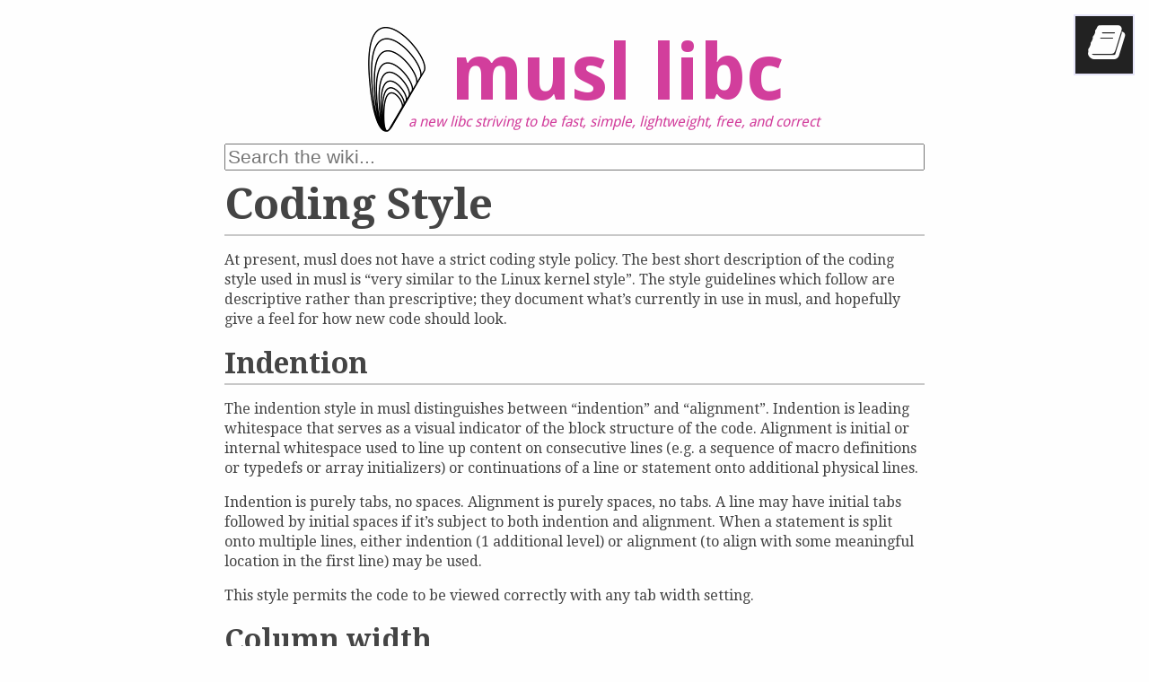

--- FILE ---
content_type: text/html; charset=utf-8
request_url: https://wiki.musl-libc.org/coding-style
body_size: 2249
content:
<!DOCTYPE html><html lang="en"><head>
    <title>musl libc - Coding Style</title>
    <meta charset="UTF-8">
    <meta name="description" content="">
    <meta name="viewport" content="width=device-width, initial-scale=1">
    <meta name="author" content="">
    <meta name="date" content="2025-12-02">
    <meta name="generator" content="markdown: discount 2.2.7 GITHUB_CHECKBOX LINKS IMAGE PANTS HTML !STRICT !TAGTEXT EXT !CDATA SUPERSCRIPT RELAXED TABLES STRIKETHROUGH TOC !MKD_1_COMPAT !AUTOLINK !SAFELINK HEADER !TABSTOP DIVQUOTE ALPHALIST DLIST !FOOTNOTE STYLE DLDISCOUNT !DLEXTRA FENCEDCODE !IDANCHOR !GITHUBTAGS URLENCODEDANCHOR !LATEX !EXPLICITLIST">
    <link rel="icon" type="image/png" href="/favicon.png" sizes="96x96">
    <link rel="stylesheet" type="text/css" href="/main.css">
</head>
<body>
    <header class="pageheader">
        <div class="title">
            <a href="/">
                <img alt="musl libc logo" src="/logo.png" class="logo">musl libc
                <small class="title">A new libc striving to be fast, simple, lightweight, free, and correct</small>
            </a>
        </div>
        <form action="https://duckduckgo.com" class="search">
            <input type="hidden" name="sites" value="wiki.musl-libc.org">
            <input type="search" name="q" autocomplete="on" placeholder="Search the wiki...">
        </form>
    </header>
    <nav class="toc">
<ul>
 <li><a href="#Indention">Indention</a></li>
 <li><a href="#Column-width">Column width</a></li>
 <li><a href="#Spacing">Spacing</a></li>
 <li><a href="#Redundant-type-specifiers">Redundant type specifiers</a></li>
 <li><a href="#Goto">Goto</a></li>
 <li><a href="#Variable-names">Variable names</a></li>
</ul>
    </nav>
    <main>
        <header>
            <h1>Coding Style</h1>
        </header>
<p>At present, musl does not have a strict coding style policy. The best short
description of the coding style used in musl is “very similar to the Linux
kernel style”. The style guidelines which follow are descriptive rather than
prescriptive; they document what’s currently in use in musl, and hopefully give
a feel for how new code should look.</p>

<a name="Indention"></a>
<a name="Indention"></a>
<h1>Indention</h1>

<p>The indention style in musl distinguishes between “indention” and “alignment”.
Indention is leading whitespace that serves as a visual indicator of the block
structure of the code. Alignment is initial or internal whitespace used to line
up content on consecutive lines (e.g. a sequence of macro definitions or
typedefs or array initializers) or continuations of a line or statement onto
additional physical lines.</p>

<p>Indention is purely tabs, no spaces. Alignment is purely spaces, no tabs. A line
may have initial tabs followed by initial spaces if it’s subject to both
indention and alignment. When a statement is split onto multiple lines, either
indention (1 additional level) or alignment (to align with some meaningful
location in the first line) may be used.</p>

<p>This style permits the code to be viewed correctly with any tab width setting.</p>

<a name="Column-width"></a>
<a name="Column_width"></a>
<h1>Column width</h1>

<p>Code should aim to fit within 80 columns, with the default tab setting of 8
spaces. Breaking this rule is encouraged if the overflow is minimal and the
content that would be cut off when viewing at 80 columns is mostly uninteresting
or obvious.</p>

<a name="Spacing"></a>
<a name="Spacing"></a>
<h1>Spacing</h1>

<p>Spaces are not used after casts or before the opening parenthesis of a function
call. Aside from these rules, spacing is one of the most flexible parts of the
coding style. It is desirable to adjust spacing to avoid breaking lines or going
over 80 columns, and to reflect grouping and operator precedence.</p>

<a name="Redundant-type-specifiers"></a>
<a name="Redundant_type_specifiers"></a>
<h1>Redundant type specifiers</h1>

<p>The shortest possible name of a type should be used, especially in public
headers. Redundant type specifiers should not be used. This means “short” is
preferred over “short int” or “signed short int”.</p>

<a name="Goto"></a>
<a name="Goto"></a>
<h1>Goto</h1>

<p>Goto should be used sparingly, mainly to unify handling of errors that occur at
different points with common error handling code. In some cases it’s also used
for adding “retry” logic to a function non-invasively, where it’s undesirable
for the structure of the function to be shaped around the possibility of having
to retry. In a few cases, it’s also used for starting the first iteration of a
loop in the middle of the loop body. The only thing goto should NOT be used for
is complex flow control logic.</p>

<a name="Variable-names"></a>
<a name="Variable_names"></a>
<h1>Variable names</h1>

<p>Variable names are usually made up of lowercase letters; occasionally, digits
and underscores are used when there’s a good reason. Variable names should not
be overly verbose.</p>

<p>Single-letter variable names are not frowned upon as long as their scope is
reasonably short. For a function less than 20 lines, it’s very reasonable for
all local variables to have single-letter names. It’s also reasonable for larger
functions to use single-letter variable names for the main object they’re
working with for the whole duration of the function (e.g. “s” for a function
that’s processing a string).</p>
    </main>
    <footer>
        You can contribute to this wiki! Submit pull-requests to <a href="https://github.com/somasis/musl-wiki">somasis/musl-wiki</a>.<br>
        <a href="https://github.com/somasis/musl-wiki/actions/workflows/main.yml"><img alt="Build status" src="https://github.com/somasis/musl-wiki/actions/workflows/main.yml/badge.svg"></a>
        <a href="https://github.com/somasis/musl-wiki/issues"><img alt="GitHub issues" src="https://img.shields.io/github/issues/somasis/musl-wiki.svg?style=flat-square"></a><br>
        <small>
            This work is licensed under the <a href="http://creativecommons.org/licenses/by-sa/3.0">Creative Commons Attribution-ShareAlike 3.0 Unported license</a>, unless otherwise noted.<br>
        </small>
    </footer>


</body></html>

--- FILE ---
content_type: text/css; charset=UTF-8
request_url: https://wiki.musl-libc.org/main.css
body_size: 1277
content:
@import url('https://cdnjs.cloudflare.com/ajax/libs/normalize/5.0.0/normalize.min.css');
@import url('https://cdnjs.cloudflare.com/ajax/libs/font-awesome/4.7.0/css/font-awesome.min.css');
@import url('https://fonts.googleapis.com/css?family=Droid+Sans+Mono|Droid+Sans:400,700|Droid+Serif:400,700');

body {
    line-height: 1.4;
    max-width: 780px;

    padding: 0px 16px;
    margin: 0 auto;

    color: #444444;
    background-color: #fefefe;

    font-family: "Droid Serif", sans-serif;
    font-size: 12pt;
}

header, main, footer {
    width: 100%;
}

header.pageheader {
    display: block;
}

/* Headings */

main > header h1 {
    font-size: 36pt;
    font-weight: bold;
    font-family: "Droid Serif", serif;
}

h1,h2,h3,h4,h5,h6 {
    margin: 4px 0px;
}

h1,h2,h3 {
    border-bottom: 2px solid rgb(200,200,200);
}

footer {
    border-top: 2px solid rgb(200,200,200);
}

a:link {
    color: #2c66cd;
}

a:hover {
    color: #4e99df;
}

a:visited {
    color: #a05184;
}

a:visited:hover {
    color: #c68fcc;
}

/* Page header */
header.pageheader div.title {
    display: block;
    text-align: center;
    padding-top: 24px;
    padding-bottom: 0px;
}

header.pageheader div.title {
    font-weight: bold;
    font-family: "Droid Sans", sans-serif;
    font-size: 64pt;
    line-height: 1;
    margin-left: -32px;
}

header.pageheader div.title img {
    vertical-align: middle;
}

header.pageheader div.title a,
header.pageheader div.title a:hover,
header.pageheader small {
    color: #D23E9C;
    user-select: none;
    text-decoration: none;
}

header.pageheader small {
    font-family: "Droid Sans", sans-serif;
    font-size: 12pt;
    font-weight: 400;
    font-style: italic;
    text-transform: lowercase;

    padding-bottom: 16px;

    display: block;
    border: 0;

    margin-top: -24px;
    padding-left: 120px;


    white-space: nowrap;
    overflow: hidden;
}

header.pageheader nav {
    margin-bottom: -28px;
    margin-left: 48px;
    margin-right: 48px;
    user-select: none;
}

header.pageheader nav ul {
    text-align: justify;
    width: 100%;
    margin: 0px;
    padding: 0px;
}

header.pageheader nav ul:after {
    content: '';
    width: 100%;
    display: inline-block;
}

header.pageheader nav ul, header.pageheader nav li {
    display: inline-block;
}

footer {
    margin-top: 16px;
    padding: 8px 0px;
    text-align: center;
}

blockquote {
    background: rgba(128,128,128,.1);
    margin: 0 auto;
    padding: 4px;
    border-top: 2px solid rgb(79,100,128);
    border-bottom: 2px solid rgb(79,100,128);
}

blockquote p {
    margin: 0;
}

pre {
    max-width: 100%;
    word-wrap: break-word;
    white-space: pre-line;
    background: rgba(54,54,54,1);
    color: #ededed;
    padding: 8px;
    border: 4px solid #d23e9c;
    border-width: 2px 0px;
}

main > pre, pre > code {
    font-family: "Droid Sans Mono", monospace;
    font-size: 11pt;
}

form.search input[type='search'] {
    width: 100%;
    font-size: 16pt;
}

/* Responsiveness */
@media only screen and (max-width: 800px) {
    header.pageheader small {
        display: none;
    }
}

@media only screen and (max-width: 460px) {
    body {
        font-size: 11pt;
        padding: 0px 8px;
    }

    header.pageheader {
        padding-top: 16px;
    }

    header.pageheader div.title {
        font-size: 20vw;
        font-size: 48pt;
    }

    h2 {
        font-size: 16pt;
    }

    h1,h2,h3,h4,h5,h6 {
        margin-bottom: 4px;
    }

    header.pageheader nav ul {
        text-align: center;
        margin-left: 0;
        margin-right: 0;
    }

}

@media only screen and (max-width: 610px) {
    header.pageheader div.title {
        padding-left: 16px;
        font-size: 18vw;
        font-size: 32pt;
    }
    header.pageheader div.title img {
        width:auto;
        height:64px;
    }
}

@media only screen and (max-width: 400px) {
    header.pageheader div.title img {
        display: none;
    }
}

nav.toc:not(:empty):before {
    font-family: "FontAwesome", "Droid Sans", sans-serif;
    content: "\f02d\00a0Table of Contents";
    color: #999999;
    width: 100%;
    border-bottom: 1px solid #898989;
    display: block;
    font-size: 11pt;
}

nav.toc {
    position: static;
    padding-top: 8px;
}

nav.toc ul {
    margin: 0px;
    padding: 0px;
    list-style: none;
    margin-left: 0;
    padding-left: 24px;
}

nav.toc>ul {
    padding-left: 0px;
}

nav.toc ul li:before {
    content: unset;
}

nav.toc ul a {
    text-decoration: none;
}

nav.toc ul a:visited:hover {
    color: #9caed1;
}

nav.toc ul a:visited {
    color: #5e98ef;
}

@media only screen and (min-width: 1520px) {
    nav.toc {
        position: fixed;
        top: 16px;
        padding-bottom: 16px;
        margin-left: -360px;
        width: 340px;
        height: calc(100% - 48px);
        max-height: calc(100% - 48px);
        overflow: hidden;
        font-size: 10pt;
    }
    nav.toc:hover {
        overflow-y: auto;
    }

}

@media only screen and (max-width: 1520px) {
    nav.toc {
        width: 64px;
        height: 64px;
        margin: 0px;
        padding: 0px;
        top: 16px;
        right: 16px;
        position: fixed;
        text-indent: 100%;
        user-select: none;
        white-space: nowrap;
        overflow: hidden;
        background: #222222;
        border: 2px solid #e6e5f9;
    }
    nav.toc:not(:empty):before {
        text-indent: 0%;
        content: "\f02d" !important;
        font-family: FontAwesome;
        font-size: 32pt;
        text-rendering: auto;
        position: absolute;
        font-weight: bold;
        right: 10px;
        color: #fefefe;
        top: 0px;
        width: auto;
        border-bottom: 0px;
    }
    nav.toc:hover:not(:empty):before {
        font-size: 0px;
    }
    nav.toc:hover, nav.toc:active {
        background: #efefef;
        width: auto;
        max-width: 90%;
        max-width: calc(60% - 52px);
        height: auto;
        max-height: 90%;
        max-height: calc(90% - 48px);
        text-indent: initial;
        white-space: initial;
        overflow: auto;
        padding: 8px;
    }
}

@media only screen and (max-width: 460px) {
    nav.toc {
        right: 8px;
        top: 8px;
    }
    nav.toc:hover, nav.toc:active {
        width: 90%;
        width: calc(100% - 36px);
        max-width: 95%;
        height: auto;
        max-height: 95%;
        max-height: calc(100% - 36px);
    }
}



--- FILE ---
content_type: image/svg+xml;charset=utf-8
request_url: https://img.shields.io/github/issues/somasis/musl-wiki.svg?style=flat-square
body_size: 122
content:
<svg xmlns="http://www.w3.org/2000/svg" width="90" height="20" role="img" aria-label="issues: 2 open"><title>issues: 2 open</title><g shape-rendering="crispEdges"><rect width="43" height="20" fill="#555"/><rect x="43" width="47" height="20" fill="#dfb317"/></g><g fill="#fff" text-anchor="middle" font-family="Verdana,Geneva,DejaVu Sans,sans-serif" text-rendering="geometricPrecision" font-size="110"><text x="225" y="140" transform="scale(.1)" fill="#fff" textLength="330">issues</text><text x="655" y="140" transform="scale(.1)" fill="#fff" textLength="370">2 open</text></g></svg>